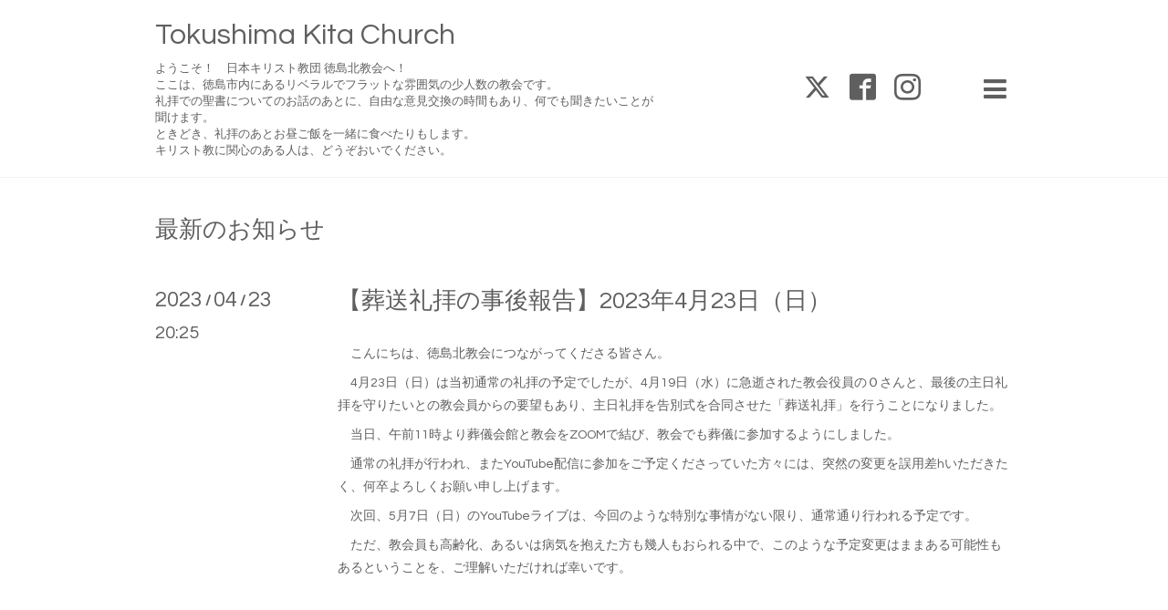

--- FILE ---
content_type: text/html; charset=utf-8
request_url: https://tokushima-kita.com/info/2023-04
body_size: 6611
content:
<!DOCTYPE html>

<!--[if IE 9 ]><html lang="ja" class="ie9"><![endif]-->
<!--[if (gt IE 9)|!(IE)]><!--><html lang="ja"><!--<![endif]-->
<head>
  <!-- Showcase: ver.201710030000 -->
  <meta charset="utf-8" />
  <title>最新のお知らせ &gt; 2023-04 - Tokushima Kita Church</title>
  <meta name="viewport" content="width=device-width, initial-scale=1, maximum-scale=1, user-scalable=yes">

  <meta name="description" content="最新のお知らせ &gt; 2023-04 | ようこそ！　日本キリスト教団 徳島北教会へ！
ここは、徳島市内にあるリベラルでフラットな雰囲気の少人数の教会です。
礼拝での聖書についてのお話のあとに、自由な意見交換の時間もあり、何でも聞きたいことが聞けます。
ときどき、礼拝のあとお昼ご飯を一緒に食べたりもします。
キリスト教に関心のある人は、どうぞおいでください。">
  <meta name="keywords" content="徳島北教会,日本基督教団,日本キリスト教団,フリー聖餐,説き明かし,分かち合い,愛餐会">

  <meta property="og:title" content="Tokushima Kita Church">
  <meta property="og:image" content="https://cdn.goope.jp/73421/180811211455k7wp.jpg">
  <meta property="og:site_name" content="Tokushima Kita Church">
  <link rel="shortcut icon" href="//cdn.goope.jp/73421/180812220940-5b7031947ddb0.ico" />
  <link rel="alternate" type="application/rss+xml" title="Tokushima Kita Church / RSS" href="/feed.rss">
  <link rel="stylesheet" href="//fonts.googleapis.com/css?family=Questrial">
  <link rel="stylesheet" href="/style.css?463304-1533304092">
  <link rel="stylesheet" href="/css/font-awesome/css/font-awesome.min.css">
  <link rel="stylesheet" href="/assets/slick/slick.css">

  <script src="/assets/jquery/jquery-1.9.1.min.js"></script>
  <script src="/assets/clipsquareimage/jquery.clipsquareimage.js"></script>
</head>
<body id="info">

  <div class="totop">
    <i class="button fa fa-chevron-up"></i>
  </div>

  <div id="container">

    <!-- #header -->
    <div id="header" class="cd-header">
      <div class="inner">

        <div class="column right_column">

          <div id="button_navi" class="item">
            <div class="inner navi_trigger cd-primary-nav-trigger">
              <i class="fa fa-navicon"></i>
            </div>
          </div>

          <div class="social_area item">
            <div class="inner">
              <div class="social">
                
                <a href="https://twitter.com/tokushima_kita" target="_blank">
                  <span class="icon-twitter"></span>
                </a>
                

                
                <a href="https://www.facebook.com/130307870404519" target="_blank">
                  <span class="icon-facebook"></span>
                </a>
                

                
                <a href="https://www.instagram.com/tokushima_kita/" target="_blank">
                  <span class="icon-instagram"></span>
                </a>
                
              </div>
              <div class="shop_tel">
                <i class="fa fa-phone-square"></i>
              </div>
            </div>
          </div>

        </div>
        <!-- /.right_column -->

        <div class="column left_column">
          <h1>
            <a href="https://tokushima-kita.com">Tokushima Kita Church</a>
          </h1>

          <div class="site_description">
            <span>ようこそ！　日本キリスト教団 徳島北教会へ！<br />
ここは、徳島市内にあるリベラルでフラットな雰囲気の少人数の教会です。<br />
礼拝での聖書についてのお話のあとに、自由な意見交換の時間もあり、何でも聞きたいことが聞けます。<br />
ときどき、礼拝のあとお昼ご飯を一緒に食べたりもします。<br />
キリスト教に関心のある人は、どうぞおいでください。</span>
          </div>
        </div>
        <!-- /.left_column -->

      </div>
      <!-- /.inner -->

      <div id="navi" class="">
        <ul>
          
          <li class="navi_top">
            <a href="/" >日本キリスト教団　徳島北教会</a>
          </li>
          
          <li class="navi_info active">
            <a href="/info" >最新のお知らせ</a><ul class="sub_navi">
<li><a href='/info/2025-12'>2025-12（4）</a></li>
<li><a href='/info/2025-11'>2025-11（2）</a></li>
<li><a href='/info/2025-10'>2025-10（7）</a></li>
<li><a href='/info/2025-09'>2025-09（3）</a></li>
<li><a href='/info/2025-08'>2025-08（5）</a></li>
<li><a href='/info/2025-07'>2025-07（5）</a></li>
<li><a href='/info/2025-06'>2025-06（2）</a></li>
<li><a href='/info/2025-05'>2025-05（6）</a></li>
<li><a href='/info/2025-04'>2025-04（4）</a></li>
<li><a href='/info/2025-03'>2025-03（5）</a></li>
<li><a href='/info/2025-02'>2025-02（3）</a></li>
<li><a href='/info/2025-01'>2025-01（3）</a></li>
<li><a href='/info/2024-12'>2024-12（5）</a></li>
<li><a href='/info/2024-11'>2024-11（4）</a></li>
<li><a href='/info/2024-10'>2024-10（3）</a></li>
<li><a href='/info/2024-09'>2024-09（4）</a></li>
<li><a href='/info/2024-08'>2024-08（4）</a></li>
<li><a href='/info/2024-07'>2024-07（5）</a></li>
<li><a href='/info/2024-06'>2024-06（2）</a></li>
<li><a href='/info/2024-05'>2024-05（4）</a></li>
<li><a href='/info/2024-04'>2024-04（4）</a></li>
<li><a href='/info/2024-03'>2024-03（3）</a></li>
<li><a href='/info/2024-02'>2024-02（4）</a></li>
<li><a href='/info/2024-01'>2024-01（6）</a></li>
<li><a href='/info/2023-12'>2023-12（5）</a></li>
<li><a href='/info/2023-11'>2023-11（2）</a></li>
<li><a href='/info/2023-10'>2023-10（4）</a></li>
<li><a href='/info/2023-09'>2023-09（3）</a></li>
<li><a href='/info/2023-08'>2023-08（4）</a></li>
<li><a href='/info/2023-07'>2023-07（6）</a></li>
<li><a href='/info/2023-05'>2023-05（4）</a></li>
<li><a href='/info/2023-04' class='active'>2023-04（4）</a></li>
<li><a href='/info/2023-03'>2023-03（3）</a></li>
<li><a href='/info/2023-02'>2023-02（4）</a></li>
<li><a href='/info/2023-01'>2023-01（5）</a></li>
<li><a href='/info/2022-12'>2022-12（4）</a></li>
<li><a href='/info/2022-11'>2022-11（5）</a></li>
<li><a href='/info/2022-10'>2022-10（3）</a></li>
<li><a href='/info/2022-09'>2022-09（5）</a></li>
<li><a href='/info/2022-08'>2022-08（5）</a></li>
<li><a href='/info/2022-07'>2022-07（6）</a></li>
<li><a href='/info/2022-06'>2022-06（6）</a></li>
<li><a href='/info/2022-05'>2022-05（4）</a></li>
<li><a href='/info/2022-04'>2022-04（4）</a></li>
<li><a href='/info/2022-03'>2022-03（4）</a></li>
<li><a href='/info/2022-02'>2022-02（6）</a></li>
<li><a href='/info/2022-01'>2022-01（8）</a></li>
<li><a href='/info/2021-12'>2021-12（6）</a></li>
<li><a href='/info/2021-11'>2021-11（3）</a></li>
<li><a href='/info/2021-10'>2021-10（5）</a></li>
<li><a href='/info/2021-09'>2021-09（5）</a></li>
<li><a href='/info/2021-08'>2021-08（5）</a></li>
<li><a href='/info/2021-07'>2021-07（9）</a></li>
<li><a href='/info/2021-06'>2021-06（3）</a></li>
<li><a href='/info/2021-05'>2021-05（6）</a></li>
<li><a href='/info/2021-04'>2021-04（8）</a></li>
<li><a href='/info/2021-03'>2021-03（6）</a></li>
<li><a href='/info/2021-02'>2021-02（7）</a></li>
<li><a href='/info/2021-01'>2021-01（8）</a></li>
<li><a href='/info/2020-12'>2020-12（5）</a></li>
<li><a href='/info/2020-11'>2020-11（2）</a></li>
<li><a href='/info/2020-10'>2020-10（3）</a></li>
<li><a href='/info/2020-09'>2020-09（2）</a></li>
<li><a href='/info/2020-08'>2020-08（3）</a></li>
<li><a href='/info/2020-07'>2020-07（5）</a></li>
<li><a href='/info/2020-06'>2020-06（1）</a></li>
<li><a href='/info/2020-05'>2020-05（6）</a></li>
<li><a href='/info/2020-04'>2020-04（6）</a></li>
<li><a href='/info/2020-03'>2020-03（6）</a></li>
<li><a href='/info/2020-02'>2020-02（4）</a></li>
<li><a href='/info/2020-01'>2020-01（7）</a></li>
<li><a href='/info/2019-12'>2019-12（9）</a></li>
<li><a href='/info/2019-11'>2019-11（5）</a></li>
<li><a href='/info/2019-10'>2019-10（3）</a></li>
<li><a href='/info/2019-09'>2019-09（5）</a></li>
<li><a href='/info/2019-08'>2019-08（5）</a></li>
<li><a href='/info/2019-07'>2019-07（4）</a></li>
<li><a href='/info/2019-06'>2019-06（4）</a></li>
<li><a href='/info/2019-05'>2019-05（3）</a></li>
<li><a href='/info/2019-04'>2019-04（2）</a></li>
<li><a href='/info/2019-03'>2019-03（2）</a></li>
<li><a href='/info/2019-02'>2019-02（4）</a></li>
<li><a href='/info/2019-01'>2019-01（4）</a></li>
<li><a href='/info/2018-12'>2018-12（5）</a></li>
<li><a href='/info/2018-11'>2018-11（2）</a></li>
<li><a href='/info/2018-10'>2018-10（3）</a></li>
<li><a href='/info/2018-09'>2018-09（6）</a></li>
<li><a href='/info/2018-08'>2018-08（6）</a></li>
</ul>

          </li>
          
          <li class="navi_free free_173048">
            <a href="/free/about" >徳島北教会ってどんなところ？</a>
          </li>
          
          <li class="navi_menu">
            <a href="/menu" >教会では何をやっているの？</a>
          </li>
          
          <li class="navi_about">
            <a href="/about" >教会へのアクセス・その他</a>
          </li>
          
          <li class="navi_contact">
            <a href="/contact" >お問い合わせメールフォーム</a>
          </li>
          
          <li class="navi_photo">
            <a href="/photo" >フォトアルバム</a>
          </li>
          
          <li class="navi_calendar">
            <a href="/calendar" >カレンダー</a>
          </li>
          
          <li class="navi_free free_174238">
            <a href="/free/links" >リンク集</a>
          </li>
          
          <li class="navi_staff">
            <a href="/staff" >牧師のご紹介</a>
          </li>
          
          <li class="navi_links links_36698">
            <a href="https://ichurch.me/2021/" target="_blank">牧師のウェブサイト（iChurch.me：三十番地キリスト教会）</a>
          </li>
          
          <li class="navi_free free_413745">
            <a href="/free/qa" >教会Ｑ＆Ａ</a>
          </li>
          
          <li class="navi_free free_423913">
            <a href="/free/pdf" >PDF</a>
          </li>
          
        </ul>
      </div>
      <!-- /#navi -->

    </div>
    <!-- /#header -->

    <div id="content">

<!-- CONTENT ----------------------------------------------------------------------- -->






<!----------------------------------------------
ページ：インフォメーション
---------------------------------------------->
<script>
    // サブメニュー出力
    $(function() {
        var url_array = location.href.split('/');
        var page_id = url_array[3];
        var page_year = (url_array[4] != undefined)? url_array[4].split('-')[0] : 0;
        var year_list = [];
        var entry_month_list = [];

        var checkDuplicate = function(array, str) {
            for (var i =0; i < array.length; i++) {
                if (str == array[i]){
                    return true;
                }
            }
            return false;
        };

        $('body#info .navi_info .sub_navi a').each(function(index) {
            var entries = $(this).text().split(/[-|¥s|（|）]/g);
            entries.push($(this).attr('href'));
            entries = $.grep(entries, function(e) { return e !== ''} );
            if (!checkDuplicate(year_list, entries[0])) {
                year_list.push(entries[0]);
            }

            entry_month_list.push(entries);
        });

        var html = '<ul id="info_side_list" class="sub_navi">';
        for (var i = 0; i < year_list.length; i ++) {
            html += '<li class="year year_' + year_list[i] + '"><div>' + year_list[i] + '</div><div class="month">'

            for (var l = entry_month_list.length - 1; l >= 0 ; l --) {
                if (year_list[i] == entry_month_list[l][0]) {
                    html += '<a href="' + entry_month_list[l][3] + '" title="' + entry_month_list[l][2] + '件">' + entry_month_list[l][1] +'</a>';
                }
            }
            html += '</div></li>'
        }
        html += '</ul>';

        $('body#info .sub_navi').replaceWith(html);
    });
</script>

<div class="inner">

  <h2>
    <span>最新のお知らせ</span>
  </h2>

  <!-- .autopagerize_page_element -->
  <div class="autopagerize_page_element">

    
    <!-- .article -->
    <div class="article">

      <div class="date">
        <div class="month">2023<span> / </span>04<span> / </span>23</div>
        <div class="time">20:25</div>
      </div>

      <div class="body">
        <div class="inner">
          <h3>
            <a href="/info/5118100">【葬送礼拝の事後報告】2023年4月23日（日）</a>
          </h3>

          <div class="photo">
            
          </div>

          <div class="textfield">
            <p>　こんにちは、徳島北教会につながってくださる皆さん。</p>
<p>　4月23日（日）は当初通常の礼拝の予定でしたが、4月19日（水）に急逝された教会役員のＯさんと、最後の主日礼拝を守りたいとの教会員からの要望もあり、主日礼拝を告別式を合同させた「葬送礼拝」を行うことになりました。</p>
<p>　当日、午前11時より葬儀会館と教会をZOOMで結び、教会でも葬儀に参加するようにしました。</p>
<p>　通常の礼拝が行われ、またYouTube配信に参加をご予定くださっていた方々には、突然の変更を誤用差hいただきたく、何卒よろしくお願い申し上げます。</p>
<p>　次回、5月7日（日）のYouTubeライブは、今回のような特別な事情がない限り、通常通り行われる予定です。</p>
<p>　ただ、教会員も高齢化、あるいは病気を抱えた方も幾人もおられる中で、このような予定変更はままある可能性もあるということを、ご理解いただければ幸いです。</p>
<p>&nbsp;</p>
<p>&nbsp;</p>
          </div>
        </div>
      </div>

    </div>
    <!-- /.article -->
    
    <!-- .article -->
    <div class="article">

      <div class="date">
        <div class="month">2023<span> / </span>04<span> / </span>16</div>
        <div class="time">19:59</div>
      </div>

      <div class="body">
        <div class="inner">
          <h3>
            <a href="/info/5106189">【クリスチャンがイエスさま無しで生きてゆく】2023年4月16日（日）芦屋山手教会でのメッセージ</a>
          </h3>

          <div class="photo">
            <img src='//cdn.goope.jp/73421/230416200408-643bd6281270c.jpg' alt='【クリスチャンがイエスさま無しで生きてゆく】2023年4月16日（日）芦屋山手教会でのメッセージ'/>
          </div>

          <div class="textfield">
            <p>みなさん、こんにちは。</p>
<p>本日（2023年4月16日（日））は、牧師は、兵庫県芦屋市にある日本キリスト教団芦屋山手教会にお招きを受けておりました。</p>
<p>今回は、その礼拝メッセージ原稿をnoteに公開いたしました。マグダラのマリアがイエスに「わたしにすがりつくのはよしなさい」と言われた物語を引用し、イエスに依存せず、支配もされず、自分の主体的な信仰的判断で生きることについてお話しました。</p>
<p>聖書箇所&hellip;&hellip;ヨハネによる福音書20章11-18節（イエス、マグダラのマリアに現れる）</p>
<p>説教題&hellip;&hellip;クリスチャンがイエスさま無しで生きてゆく」</p>
<p><span style="font-size: 14pt; color: #339966;"><a href="https://note.com/ichurch_me/n/nd6348b7b43e5" target="_blank" style="color: #339966;">https://note.com/ichurch_me/n/nd6348b7b43e5</a></span></p>
<p>&nbsp;</p>
          </div>
        </div>
      </div>

    </div>
    <!-- /.article -->
    
    <!-- .article -->
    <div class="article">

      <div class="date">
        <div class="month">2023<span> / </span>04<span> / </span>11</div>
        <div class="time">21:07</div>
      </div>

      <div class="body">
        <div class="inner">
          <h3>
            <a href="/info/5099050">【わたしが再び立ち上がる日】2023年4月9日（日）イースター礼拝メッセージ</a>
          </h3>

          <div class="photo">
            <img src='//cdn.goope.jp/73421/230411211750-64354fee63d80.jpg' alt='【わたしが再び立ち上がる日】2023年4月9日（日）イースター礼拝メッセージ'/>
          </div>

          <div class="textfield">
            <p>みなさんこんにちは。イースターおめでとうございます。</p>
<p>イースター礼拝のメッセージを原稿と動画で投稿しました。</p>
<p>「復活した」は、原語では「引き起こされた」ですが、誰がイエスを引き起こしたのか。それは神だというのは教科書的な答えです。しかし、ここで我々はあえて、イエスを再び起き上がらせたのは、「イエスの生涯、イエスの神の国運動を、ここで一巻の終わりにはさせまい」、「これで終わりにするわけにはいかないのだ」という、イエスの遺した活動家たちだったのではないかと思われるのです。</p>
<p>つまり、イエスの復活とは、イエスだけの復活ではなく、イエスを信じる人間自身が復活するということでなくてはならないのです。</p>
<p>メッセージの原稿はnoteで読めます。</p>
<p><span style="color: #008000; font-size: 14pt;"><a href="https://note.com/ichurch_me/n/na859ec9bf38c" target="_blank" style="color: #008000;">https://note.com/ichurch_me/n/na859ec9bf38c</a></span></p>
<p>ライブ録画はYouTubeで視聴することができます。</p>
<p><span style="color: #ff0000; font-size: 14pt;"><a href="https://youtu.be/atyG8tP4bfs" target="_blank" style="color: #ff0000;">https://youtu.be/atyG8tP4bfs</a></span></p>
          </div>
        </div>
      </div>

    </div>
    <!-- /.article -->
    
    <!-- .article -->
    <div class="article">

      <div class="date">
        <div class="month">2023<span> / </span>04<span> / </span>04</div>
        <div class="time">20:00</div>
      </div>

      <div class="body">
        <div class="inner">
          <h3>
            <a href="/info/5088134">礼拝ライブ配信　今後の予定（2023年4月9日（日）以降）</a>
          </h3>

          <div class="photo">
            <img src='//cdn.goope.jp/73421/230404201041-642c05b184b80.jpg' alt='礼拝ライブ配信　今後の予定（2023年4月9日（日）以降）'/>
          </div>

          <div class="textfield">
            <p>　みなさん、こんにちは。今後の徳島北教会の礼拝ライブ配信の予定をお知らせします。</p>
<p>　4月9日（日）イースター礼拝（教会の会堂からライブ配信をいたします）</p>
<p>　4月23日（日）主日礼拝（牧師の自宅からライブ配信をいたします）</p>
<p>　5月7日（日）主日礼拝（教会の会堂からライブ配信をいたします）</p>
<p>　5月21日（日）主日礼拝（教会の会堂からライブ配信いたします）</p>
<p>　4月9日（日）のイースター礼拝ライブ配信の（YouTubeライブ）のURLは下記のリンクです。みなさまのご参加を心からお待ちしております。</p>
<p><span style="font-size: 14pt; color: #ff0000;"><a href="https://youtube.com/live/UphCGwZzTsU" target="_blank" style="color: #ff0000;">https://youtube.com/live/UphCGwZzTsU</a></span></p>
          </div>
        </div>
      </div>

    </div>
    <!-- /.article -->
    

  </div>
  <!-- /.autopagerize_page_element -->

</div>
<!-- /.inner -->




























<!-- CONTENT ----------------------------------------------------------------------- -->

    </div>
    <!-- /#content -->


    
    <div class="autopagerize_insert_before"></div>

    <div class="pager">
      <div class="inner">
        <div>
           <a href="/info/2023-04" class='chk'>1</a>
        </div>
      </div>
    </div>
    


    <!-- .today_area -->
    <div class="today_area">
      <div class="inner">

        <dl>
          <dt class="today_title">
            Today&apos;s Schedule
          </dt>
          
        </dl>
        <!-- /#schedule -->

      </div>
    </div>
    <!-- /.today_area -->


    <div id="gadgets">
      <div class="inner">
        <div id="navi_parts">
<div class="navi_parts_detail">
<a href="https://lin.ee/zmmmxPK" target="_blank"><img src="//cdn.goope.jp/73421/250307121609-67ca64f932937.png" alt="公式LINEのQRコード" /></a>
</div>
</div>
<div id="social_widgets">
<div id="widget_twitter_follow" class="social_widget">
<div style="text-align:left;padding-bottom:10px;">
<a href="https://twitter.com/tokushima_kita" class="twitter-follow-button" data-show-count="false" data-lang="ja">Follow @tokushima_kita</a>
<script>!function(d,s,id){var js,fjs=d.getElementsByTagName(s)[0];if(!d.getElementById(id)){js=d.createElement(s);js.id=id;js.src="//platform.twitter.com/widgets.js";fjs.parentNode.insertBefore(js,fjs);}}(document,"script","twitter-wjs");</script>
</div>
</div>
<div id="widget_twitter_tweet" class="social_widget">
<div style="text-align:left;padding-bottom:10px;">
<a href="https://twitter.com/share" class="twitter-share-button" data-url="https://tokushima-kita.com" data-text="Tokushima Kita Church" data-lang="ja">Tweet</a>
<script>!function(d,s,id){var js,fjs=d.getElementsByTagName(s)[0];if(!d.getElementById(id)){js=d.createElement(s);js.id=id;js.src="https://platform.twitter.com/widgets.js";fjs.parentNode.insertBefore(js,fjs);}}(document,"script","twitter-wjs");</script>
</div>
</div>
<div  id="widget_facebook_like" class="social_widget">
<div style="text-align:left;padding-bottom:10px;">
<iframe src="//www.facebook.com/plugins/like.php?href=https%3A%2F%2Ftokushima-kita.com&amp;width&amp;layout=button_count&amp;action=like&amp;show_faces=false&amp;share=true&amp;height=21&amp;appId=837439917751931" scrolling="no" frameborder="0" style="border:none; overflow:hidden; height:21px;" allowTransparency="true"></iframe>
</div>
</div>
<div id="widget_facebook_follow" class="social_widget social_widget_facebook_likebox">
<div style="text-align:left;padding-bottom:10px;">
  <iframe src="https://www.facebook.com/plugins/page.php?href=https%3A%2F%2Fwww.facebook.com%2F130307870404519&tabs&width=340&height=70&small_header=true&adapt_container_width=true&hide_cover=true&show_facepile=false&appId" width="340" height="70" style="border:none;overflow:hidden;width:100%;" scrolling="no" frameborder="0" allowTransparency="true"></iframe>
</div>
</div>

</div>

      </div>
    </div>


    <div id="footer">
      <div class="inner">

        <div class="qr_area">
          <img src="//r.goope.jp/qr/tkc"width="100" height="100" />
        </div>

        <div class="left_column">
        </div>

        <div class="right_column">
          <div class="copyright">
            &copy;2025 <a href="https://tokushima-kita.com">日本キリスト教団　徳島北教会</a>. All Rights Reserved.
          </div>

          <div class="counter_area access_counter">
            Today: <span class="num">184</span> /
            Yesterday: <span class="num">368</span> /
            Total: <span class="num">477044</span>
          </div>

          <div>
            <div class="powered">
              Powered by <a class="link_color_02" href="https://goope.jp/">グーペ</a> /
              <a class="link_color_02" href="https://admin.goope.jp/">Admin</a>
            </div>

            <div class="shop_rss">
              <span>/ </span><a href="/feed.rss">RSS</a>
            </div>
          </div>

        </div>
      </div>
    </div>

  </div>
  <!-- /#container -->

  <script src="/assets/colorbox/jquery.colorbox-min.js"></script>
  <script src="/assets/slick/slick.js"></script>
  <script src="/assets/lineup/jquery-lineup.min.js"></script>
  <script src="/js/tooltip.js"></script>
  <script src="/assets/tile/tile.js"></script>
  <script src="/js/theme_showcase/init.js"></script>
</body>
</html>
